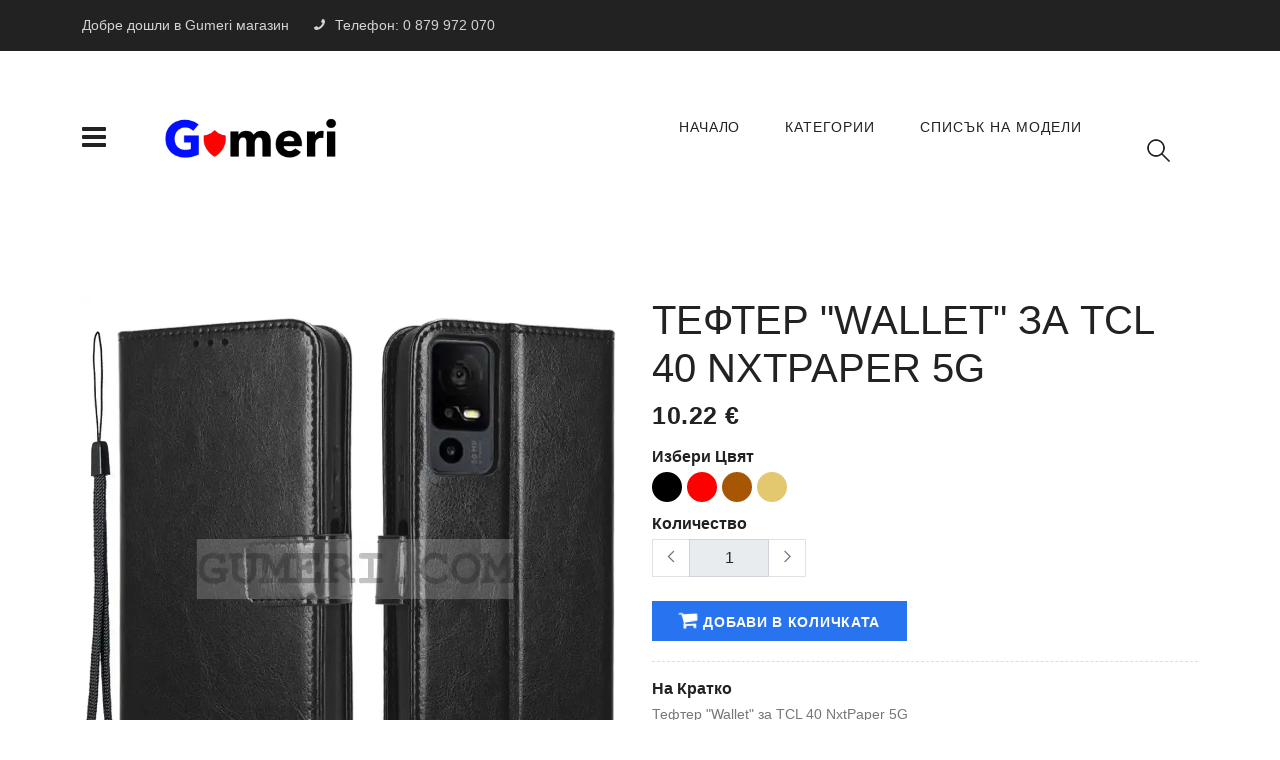

--- FILE ---
content_type: text/html; charset=utf-8
request_url: https://gumeri.eu/products/view/tcl-40-nxtpaper-5g-wallet-book-case-4515
body_size: 6536
content:
<!doctype html><html lang=en><meta charset=utf-8><meta name=viewport content="width=device-width, initial-scale=1.0"><meta name=description content="Тук ще намериш голям избор от калъфи, протектори и много други аксесоари но също така и смарт устройства за телефони, таблети и смарт часовници."><meta name=keywords content="gumeri, gumeri store, магазин за калъфи, магазин за кейсове, магазин за протектори, магазин за аксесоари, магазин за аксесоари за телефони, аксесоари за телефони, аксесоари за таблети, аксесоари за смарт часовници, чветни калъфи, прозрачни калъфи, phone cases, калъфи за телефон, кейсове за телефон, евтини калъфи,"><meta property=og:title content='Тефтер "Wallet" за TCL 40 NxtPaper 5G'><meta property=og:description content="Тук ще намериш голям избор от калъфи, протектори и много други аксесоари но също така и смарт устройства за телефони, таблети и смарт часовници."><meta property=og:image content=https://cdn.denevcloud.net/gumeristore/og-image.webp><meta property=og:type content=website><meta property=og:site_name content="Gumeri Store"><meta property=og:locale content=bg_BG><title>Тефтер "Wallet" за TCL 40 NxtPaper 5G</title><link rel=icon type=image/x-icon href=https://cdn.denevcloud.net/gumeristore/favicon.ico><base href=https://gumeri.eu,gumeri.eu/><link rel=stylesheet type=text/css href=https://cdn.denevcloud.net/gumeristore/v2/assets/css/vendors/font-awesome.css><link rel=stylesheet type=text/css href=https://cdn.denevcloud.net/gumeristore/v2/assets/css/vendors/slick.css><link rel=stylesheet type=text/css href=https://cdn.denevcloud.net/gumeristore/v2/assets/css/vendors/slick-theme.css><link rel=stylesheet type=text/css href=https://cdn.denevcloud.net/gumeristore/v2/assets/css/vendors/animate.css><link rel=stylesheet type=text/css href=https://cdn.denevcloud.net/gumeristore/v2/assets/css/vendors/themify-icons.css><link rel=stylesheet type=text/css href=https://cdn.denevcloud.net/gumeristore/v2/assets/lib/bootstrap/5.2.3/bootstrap.min.css><link rel=stylesheet type=text/css href=https://cdn.denevcloud.net/gumeristore/v2/assets/css/style2.min.css><style>.product-right .size-box ul li {
            height: unset;
            width: unset;
            padding: 5px;
            border-radius: 0%;
        }

        .product-tab-discription ul {
            display:grid;
        }

        .qty-box .input-group {
            -webkit-box-pack: unset;
            -ms-flex-pack: unset;
            justify-content: unset;
        }

        .htmx-indicator {
            display: none;
        }

        .htmx-request {
            display: inline-flex;
        }

        .loader {
            border: 5px solid #EAF0F6;
            border-radius: 50%;
            border-top: 5px solid var(--theme-color);
            width: 30px;
            height: 30px;
            animation: spinner 1s linear infinite;
        }

        @keyframes spinner {
            0% {
                transform: rotate(0deg);
            }

            100% {
                transform: rotate(360deg);
            }
        }

        .dropdown {
            position: relative;
        }

        .dropdown:not(:empty) .dropdown-content {
            display: block;
        }

        .dropdown-content {
            display: none;
            position: absolute;
            background-color: #fafafadd;
            box-shadow: 0px 8px 16px 0px rgba(0,0,0,0.2);
            z-index: 1;
        }

        .dropdown .dropdown-content a {
            padding: 10px;
            color: var(--theme-color);
            font-size: 16px;
        }

        .footer-theme .sub-title li a:before {
            top: 30px;
        }

        .product-box .product-detail h6, 
        .product-box .product-info h6, 
        .product-wrap .product-detail h6, 
        .product-wrap .product-info h6 {
            overflow: unset!important;
            text-wrap: balance;
        }

        .main-menu .menu-right .icon-nav .mobile-cart{
            right: 16%!important;
        }

        .mr-3 {
            margin-left: 1rem !important;
            margin-right: 0 !important;
        }

        .ml-3 {
            margin-right: 1rem !important;
            margin-left: 0 !important;
        }

        .font-size-24 {
            font-size: 24px !important;
        }

        .hidden {
            display: none!important;
        }

        @media (max-width: 577px) .main-menu .menu-right .icon-nav .mobile-setting .show-div.shopping-cart, 
        .main-menu .menu-right .icon-nav .mobile-cart .show-div.shopping-cart, 
        .main-menu .menu-right .icon-nav .mobile-search .show-div.shopping-cart {
            left: -200px !important;
        }</style><script nonce="rzxG5wchU2sWpSTSXWpDDWKtWjfmVTA22T620/k0izba4OSai+czA4AeXI3KkNwAozXzuvlygugBrBIUxKwbcqhJnO2Om6jUaUWV5h97qllottNDg+ux4NZxl1kr5reg8RVn0QiUSA+in56/1FO1u2onfOPxz5SUeF8B76XV8gY=">!function (f, b, e, v, n, t, s) {
                if (f.fbq) return; n = f.fbq = function () {
                    n.callMethod ?
                    n.callMethod.apply(n, arguments) : n.queue.push(arguments)
                };
                if (!f._fbq) f._fbq = n; n.push = n; n.loaded = !0; n.version = '2.0';
                n.queue = []; t = b.createElement(e); t.async = !0;
                t.src = v; s = b.getElementsByTagName(e)[0];
                s.parentNode.insertBefore(t, s)
            }(window, document, 'script',
                'https://connect.facebook.net/en_US/fbevents.js');
            fbq('init', '827104869269722');
            fbq('track', 'PageView');</script><noscript>&lt;img height="1" width="1" style="display:none"
src="https://www.facebook.com/tr?id=827104869269722&#38;ev=PageView&#38;noscript=1" /&gt;</noscript><body class=theme-color-23><script async src="https://www.googletagmanager.com/gtag/js?id=G-38NTXJS7GC"></script><script nonce="rzxG5wchU2sWpSTSXWpDDWKtWjfmVTA22T620/k0izba4OSai+czA4AeXI3KkNwAozXzuvlygugBrBIUxKwbcqhJnO2Om6jUaUWV5h97qllottNDg+ux4NZxl1kr5reg8RVn0QiUSA+in56/1FO1u2onfOPxz5SUeF8B76XV8gY=">window.dataLayer = window.dataLayer || [];
        function gtag() { dataLayer.push(arguments); }
        gtag('js', new Date());
        gtag('config', 'G-38NTXJS7GC');
        gtag('config', 'AW-388363575');</script><header class=header-style-5><div class=mobile-fix-option></div><div class="top-header top-header-dark" style="height: auto!important;"><div class=container><div class=row><div class=col-lg-6><div class=header-contact style="display: block!important;"><ul><li>Добре дошли в Gumeri магазин<li><i class="fa fa-phone" aria-hidden=true></i>Телефон: 0 879 972 070</ul></div></div><div class="col-lg-6 text-end"><ul class=header-dropdown></ul></div></div></div></div><div class=container><div class=row><div class=col-sm-12><div class=main-menu><div class=menu-left><div class=navbar><a id=navOpener><div class=bar-style><i class="fa fa-bars sidebar-bar" aria-hidden=true></i></div></a><div id=mySidenav class=sidenav><a class=sidebar-overlay id=navCloser></a><nav><div id=navCloser2><div class="sidebar-back text-start"><i class="fa fa-angle-left pe-2" aria-hidden=true></i> Затвори</div></div><h3 style=margin-left:40px;>Категории</h3><ul id=sub-menu class="sm pixelstrap sm-vertical"><li><a href=/categories/phone-cases/products>Калъфи</a><li><a href=/categories/screen-protectors/products>Екранни протектори</a><li><a href=/categories/batteries/products>Батерии</a></ul></nav></div></div><div class=brand-logo><a href=/><img src=https://cdn.denevcloud.net/gumeristore/v2/gumeri_logo.png width=200 style="height: auto!important;" class="img-fluid blur-up lazyload" alt="Gumeri Logo"></a></div></div><div class="menu-right pull-right"><div><nav id=main-nav><div class=toggle-nav><i class="fa fa-bars sidebar-bar"></i></div><ul id=main-menu class="sm pixelstrap sm-horizontal"><li><div class="mobile-back text-end">Затвори<i class="fa fa-angle-right ps-2" aria-hidden=true></i></div><li><a href=/>Начало</a><li><a href=/categories/list>Категории</a><li><a href=/models/list>Списък на Модели</a></ul></nav></div><div><div class=icon-nav><ul><li class="onhover-div mobile-search me-2"><div><img src=https://cdn.denevcloud.net/gumeristore/v2/assets/images/icon/search.png id=searchOpener class="img-fluid blur-up lazyload" alt>
<i class=ti-search id=searchOpener2></i></div><div id=search-overlay class=search-overlay><div><span class=closebtn id=searchCloser title="Close Overlay">×</span><div class=overlay-content><div class=container><div class=row><div class=col-xl-12><form action=/products/search/results method=get><div class=form-group><input type=text class=form-control name=searchterm placeholder="Какво Търсиш?" hx-get=/products/search hx-include="[name='searchterm']" hx-target=#searchResultList hx-swap=innerHTML hx-trigger="keyup changed delay:0.15s" hx-indicator=#searchIndicator></div><button type=submit class="btn btn-primary"><i class="fa fa-search"></i></button></form></div></div><div class="row dropdown"><div class="col-xl-12 dropdown-content htmx-indicator" id=searchIndicator><span>Зарежда се...</span></div></div><div class="row dropdown" id=searchResultList></div></div></div></div></div><li class="onhover-div mobile-cart" id=cart-container hx-get=/cart/get-items hx-swap=innerHTML hx-trigger=load></ul></div></div></div></div></div></div></div></header><section><div class=collection-wrapper><div class=container><div class=row id=reloadContentDiv><div class=col-lg-6><div class=product-slick><div><img src=https://cdn.denevcloud.net/gumeri/Store/Images/44008-0601a-tcl-40-xe-tefter-wallet-cheren-01-pXwbiR.webp alt='Тефтер "Wallet" за TCL 40 NxtPaper 5G' class="img-fluid blur-up lazyload image_zoom_cls-0"></div><div><img src=https://cdn.denevcloud.net/gumeri/Store/Images/44008-0601a-tcl-40-xe-tefter-wallet-cheren-02-iNH3E4.webp alt='Тефтер "Wallet" за TCL 40 NxtPaper 5G' class="img-fluid blur-up lazyload image_zoom_cls-0"></div><div><img src=https://cdn.denevcloud.net/gumeri/Store/Images/44008-0601a-tcl-40-xe-tefter-wallet-cheren-03-qEQ4kw.webp alt='Тефтер "Wallet" за TCL 40 NxtPaper 5G' class="img-fluid blur-up lazyload image_zoom_cls-0"></div><div><img src=https://cdn.denevcloud.net/gumeri/Store/Images/44008-0601a-tcl-40-xe-tefter-wallet-cheren-04-mxA85I.webp alt='Тефтер "Wallet" за TCL 40 NxtPaper 5G' class="img-fluid blur-up lazyload image_zoom_cls-0"></div><div><img src=https://cdn.denevcloud.net/gumeri/Store/Images/44008-0601a-tcl-40-xe-tefter-wallet-cheren-05-324Mwf.webp alt='Тефтер "Wallet" за TCL 40 NxtPaper 5G' class="img-fluid blur-up lazyload image_zoom_cls-0"></div><div><img src=https://cdn.denevcloud.net/gumeri/Store/Images/44008-0601a-tcl-40-xe-tefter-wallet-cheren-06-b5swkA.webp alt='Тефтер "Wallet" за TCL 40 NxtPaper 5G' class="img-fluid blur-up lazyload image_zoom_cls-0"></div><div><img src=https://cdn.denevcloud.net/gumeri/Store/Images/44008-0601b-tcl-40-xe-tefter-wallet-cherven-01-49q5Lz.webp alt='Тефтер "Wallet" за TCL 40 NxtPaper 5G' class="img-fluid blur-up lazyload image_zoom_cls-0"></div><div><img src=https://cdn.denevcloud.net/gumeri/Store/Images/44008-0601b-tcl-40-xe-tefter-wallet-cherven-02-Ed76oj.webp alt='Тефтер "Wallet" за TCL 40 NxtPaper 5G' class="img-fluid blur-up lazyload image_zoom_cls-0"></div><div><img src=https://cdn.denevcloud.net/gumeri/Store/Images/44008-0601b-tcl-40-xe-tefter-wallet-cherven-03-05vW8Y.webp alt='Тефтер "Wallet" за TCL 40 NxtPaper 5G' class="img-fluid blur-up lazyload image_zoom_cls-0"></div><div><img src=https://cdn.denevcloud.net/gumeri/Store/Images/44008-0601b-tcl-40-xe-tefter-wallet-cherven-04-gsUTa8.webp alt='Тефтер "Wallet" за TCL 40 NxtPaper 5G' class="img-fluid blur-up lazyload image_zoom_cls-0"></div><div><img src=https://cdn.denevcloud.net/gumeri/Store/Images/44008-0601b-tcl-40-xe-tefter-wallet-cherven-05-1IMBJo.webp alt='Тефтер "Wallet" за TCL 40 NxtPaper 5G' class="img-fluid blur-up lazyload image_zoom_cls-0"></div><div><img src=https://cdn.denevcloud.net/gumeri/Store/Images/44008-0601b-tcl-40-xe-tefter-wallet-cherven-06-S5MwCt.webp alt='Тефтер "Wallet" за TCL 40 NxtPaper 5G' class="img-fluid blur-up lazyload image_zoom_cls-0"></div><div><img src=https://cdn.denevcloud.net/gumeri/Store/Images/44008-0601c-tcl-40-xe-tefter-wallet-zlaten-01-8DT9R2.webp alt='Тефтер "Wallet" за TCL 40 NxtPaper 5G' class="img-fluid blur-up lazyload image_zoom_cls-0"></div><div><img src=https://cdn.denevcloud.net/gumeri/Store/Images/44008-0601c-tcl-40-xe-tefter-wallet-zlaten-02-W5Vt5e.webp alt='Тефтер "Wallet" за TCL 40 NxtPaper 5G' class="img-fluid blur-up lazyload image_zoom_cls-0"></div><div><img src=https://cdn.denevcloud.net/gumeri/Store/Images/44008-0601c-tcl-40-xe-tefter-wallet-zlaten-03-Zy36la.webp alt='Тефтер "Wallet" за TCL 40 NxtPaper 5G' class="img-fluid blur-up lazyload image_zoom_cls-0"></div><div><img src=https://cdn.denevcloud.net/gumeri/Store/Images/44008-0601c-tcl-40-xe-tefter-wallet-zlaten-04-w65lHe.webp alt='Тефтер "Wallet" за TCL 40 NxtPaper 5G' class="img-fluid blur-up lazyload image_zoom_cls-0"></div><div><img src=https://cdn.denevcloud.net/gumeri/Store/Images/44008-0601c-tcl-40-xe-tefter-wallet-zlaten-05-4Exli7.webp alt='Тефтер "Wallet" за TCL 40 NxtPaper 5G' class="img-fluid blur-up lazyload image_zoom_cls-0"></div><div><img src=https://cdn.denevcloud.net/gumeri/Store/Images/44008-0601c-tcl-40-xe-tefter-wallet-zlaten-06-wS00n0.webp alt='Тефтер "Wallet" за TCL 40 NxtPaper 5G' class="img-fluid blur-up lazyload image_zoom_cls-0"></div><div><img src=https://cdn.denevcloud.net/gumeri/Store/Images/44008-0601d-tcl-40-xe-tefter-wallet-kafqv-01-Bu679f.webp alt='Тефтер "Wallet" за TCL 40 NxtPaper 5G' class="img-fluid blur-up lazyload image_zoom_cls-0"></div><div><img src=https://cdn.denevcloud.net/gumeri/Store/Images/44008-0601d-tcl-40-xe-tefter-wallet-kafqv-02-47HSu2.webp alt='Тефтер "Wallet" за TCL 40 NxtPaper 5G' class="img-fluid blur-up lazyload image_zoom_cls-0"></div><div><img src=https://cdn.denevcloud.net/gumeri/Store/Images/44008-0601d-tcl-40-xe-tefter-wallet-kafqv-03-a4J9Qw.webp alt='Тефтер "Wallet" за TCL 40 NxtPaper 5G' class="img-fluid blur-up lazyload image_zoom_cls-0"></div><div><img src=https://cdn.denevcloud.net/gumeri/Store/Images/44008-0601d-tcl-40-xe-tefter-wallet-kafqv-04-43grOi.webp alt='Тефтер "Wallet" за TCL 40 NxtPaper 5G' class="img-fluid blur-up lazyload image_zoom_cls-0"></div><div><img src=https://cdn.denevcloud.net/gumeri/Store/Images/44008-0601d-tcl-40-xe-tefter-wallet-kafqv-05-5oA5K3.webp alt='Тефтер "Wallet" за TCL 40 NxtPaper 5G' class="img-fluid blur-up lazyload image_zoom_cls-0"></div><div><img src=https://cdn.denevcloud.net/gumeri/Store/Images/44008-0601d-tcl-40-xe-tefter-wallet-kafqv-06-82n49b.webp alt='Тефтер "Wallet" за TCL 40 NxtPaper 5G' class="img-fluid blur-up lazyload image_zoom_cls-0"></div></div><div class=row><div class="col-12 p-0"><div class=slider-nav><div><img src=https://cdn.denevcloud.net/gumeri/Store/Images/44008-0601a-tcl-40-xe-tefter-wallet-cheren-01-pXwbiR.webp alt='Тефтер "Wallet" за TCL 40 NxtPaper 5G' class="img-fluid blur-up lazyload"></div><div><img src=https://cdn.denevcloud.net/gumeri/Store/Images/44008-0601a-tcl-40-xe-tefter-wallet-cheren-02-iNH3E4.webp alt='Тефтер "Wallet" за TCL 40 NxtPaper 5G' class="img-fluid blur-up lazyload"></div><div><img src=https://cdn.denevcloud.net/gumeri/Store/Images/44008-0601a-tcl-40-xe-tefter-wallet-cheren-03-qEQ4kw.webp alt='Тефтер "Wallet" за TCL 40 NxtPaper 5G' class="img-fluid blur-up lazyload"></div><div><img src=https://cdn.denevcloud.net/gumeri/Store/Images/44008-0601a-tcl-40-xe-tefter-wallet-cheren-04-mxA85I.webp alt='Тефтер "Wallet" за TCL 40 NxtPaper 5G' class="img-fluid blur-up lazyload"></div><div><img src=https://cdn.denevcloud.net/gumeri/Store/Images/44008-0601a-tcl-40-xe-tefter-wallet-cheren-05-324Mwf.webp alt='Тефтер "Wallet" за TCL 40 NxtPaper 5G' class="img-fluid blur-up lazyload"></div><div><img src=https://cdn.denevcloud.net/gumeri/Store/Images/44008-0601a-tcl-40-xe-tefter-wallet-cheren-06-b5swkA.webp alt='Тефтер "Wallet" за TCL 40 NxtPaper 5G' class="img-fluid blur-up lazyload"></div><div><img src=https://cdn.denevcloud.net/gumeri/Store/Images/44008-0601b-tcl-40-xe-tefter-wallet-cherven-01-49q5Lz.webp alt='Тефтер "Wallet" за TCL 40 NxtPaper 5G' class="img-fluid blur-up lazyload"></div><div><img src=https://cdn.denevcloud.net/gumeri/Store/Images/44008-0601b-tcl-40-xe-tefter-wallet-cherven-02-Ed76oj.webp alt='Тефтер "Wallet" за TCL 40 NxtPaper 5G' class="img-fluid blur-up lazyload"></div><div><img src=https://cdn.denevcloud.net/gumeri/Store/Images/44008-0601b-tcl-40-xe-tefter-wallet-cherven-03-05vW8Y.webp alt='Тефтер "Wallet" за TCL 40 NxtPaper 5G' class="img-fluid blur-up lazyload"></div><div><img src=https://cdn.denevcloud.net/gumeri/Store/Images/44008-0601b-tcl-40-xe-tefter-wallet-cherven-04-gsUTa8.webp alt='Тефтер "Wallet" за TCL 40 NxtPaper 5G' class="img-fluid blur-up lazyload"></div><div><img src=https://cdn.denevcloud.net/gumeri/Store/Images/44008-0601b-tcl-40-xe-tefter-wallet-cherven-05-1IMBJo.webp alt='Тефтер "Wallet" за TCL 40 NxtPaper 5G' class="img-fluid blur-up lazyload"></div><div><img src=https://cdn.denevcloud.net/gumeri/Store/Images/44008-0601b-tcl-40-xe-tefter-wallet-cherven-06-S5MwCt.webp alt='Тефтер "Wallet" за TCL 40 NxtPaper 5G' class="img-fluid blur-up lazyload"></div><div><img src=https://cdn.denevcloud.net/gumeri/Store/Images/44008-0601c-tcl-40-xe-tefter-wallet-zlaten-01-8DT9R2.webp alt='Тефтер "Wallet" за TCL 40 NxtPaper 5G' class="img-fluid blur-up lazyload"></div><div><img src=https://cdn.denevcloud.net/gumeri/Store/Images/44008-0601c-tcl-40-xe-tefter-wallet-zlaten-02-W5Vt5e.webp alt='Тефтер "Wallet" за TCL 40 NxtPaper 5G' class="img-fluid blur-up lazyload"></div><div><img src=https://cdn.denevcloud.net/gumeri/Store/Images/44008-0601c-tcl-40-xe-tefter-wallet-zlaten-03-Zy36la.webp alt='Тефтер "Wallet" за TCL 40 NxtPaper 5G' class="img-fluid blur-up lazyload"></div><div><img src=https://cdn.denevcloud.net/gumeri/Store/Images/44008-0601c-tcl-40-xe-tefter-wallet-zlaten-04-w65lHe.webp alt='Тефтер "Wallet" за TCL 40 NxtPaper 5G' class="img-fluid blur-up lazyload"></div><div><img src=https://cdn.denevcloud.net/gumeri/Store/Images/44008-0601c-tcl-40-xe-tefter-wallet-zlaten-05-4Exli7.webp alt='Тефтер "Wallet" за TCL 40 NxtPaper 5G' class="img-fluid blur-up lazyload"></div><div><img src=https://cdn.denevcloud.net/gumeri/Store/Images/44008-0601c-tcl-40-xe-tefter-wallet-zlaten-06-wS00n0.webp alt='Тефтер "Wallet" за TCL 40 NxtPaper 5G' class="img-fluid blur-up lazyload"></div><div><img src=https://cdn.denevcloud.net/gumeri/Store/Images/44008-0601d-tcl-40-xe-tefter-wallet-kafqv-01-Bu679f.webp alt='Тефтер "Wallet" за TCL 40 NxtPaper 5G' class="img-fluid blur-up lazyload"></div><div><img src=https://cdn.denevcloud.net/gumeri/Store/Images/44008-0601d-tcl-40-xe-tefter-wallet-kafqv-02-47HSu2.webp alt='Тефтер "Wallet" за TCL 40 NxtPaper 5G' class="img-fluid blur-up lazyload"></div><div><img src=https://cdn.denevcloud.net/gumeri/Store/Images/44008-0601d-tcl-40-xe-tefter-wallet-kafqv-03-a4J9Qw.webp alt='Тефтер "Wallet" за TCL 40 NxtPaper 5G' class="img-fluid blur-up lazyload"></div><div><img src=https://cdn.denevcloud.net/gumeri/Store/Images/44008-0601d-tcl-40-xe-tefter-wallet-kafqv-04-43grOi.webp alt='Тефтер "Wallet" за TCL 40 NxtPaper 5G' class="img-fluid blur-up lazyload"></div><div><img src=https://cdn.denevcloud.net/gumeri/Store/Images/44008-0601d-tcl-40-xe-tefter-wallet-kafqv-05-5oA5K3.webp alt='Тефтер "Wallet" за TCL 40 NxtPaper 5G' class="img-fluid blur-up lazyload"></div><div><img src=https://cdn.denevcloud.net/gumeri/Store/Images/44008-0601d-tcl-40-xe-tefter-wallet-kafqv-06-82n49b.webp alt='Тефтер "Wallet" за TCL 40 NxtPaper 5G' class="img-fluid blur-up lazyload"></div></div></div></div></div><div class="col-lg-6 rtl-text"><div class=product-right><h1 class=display-6>Тефтер "Wallet" за TCL 40 NxtPaper 5G</h1><h2 class=price-detail>10.22 €</h2><h6 class="product-title size-text">Избери Цвят</h6><ul class=color-variant style=text-align:left!important;><li class=bg-light0 style=background-color:black; hx-get="/products/view/get/tcl-40-nxtpaper-5g-wallet-book-case-4515?token=MWQwOGNiNDYtMjgyOC00MmIzLWFlM2QtN2NmMmE1ZDczMGQx" hx-swap=innerHTML hx-trigger=click hx-target=#reloadContentDiv hx-indicator=#contentLoadingIndicator><li class=bg-light0 style=background-color:red; hx-get="/products/view/get/tcl-40-nxtpaper-5g-wallet-book-case-4515?token=ZWJiZjY1YWUtOGFhOS00NjkxLTg1N2MtODllNGM3NDcxNjJj" hx-swap=innerHTML hx-trigger=click hx-target=#reloadContentDiv hx-indicator=#contentLoadingIndicator><li class=bg-light0 style=background-color:#a75703; hx-get="/products/view/get/tcl-40-nxtpaper-5g-wallet-book-case-4515?token=MWZiNGUxNTktZWU1Yi00NmZkLTg1MmItYWQ2MDA2NjJhMzRj" hx-swap=innerHTML hx-trigger=click hx-target=#reloadContentDiv hx-indicator=#contentLoadingIndicator><li class=bg-light0 style=background-color:#e3c86f; hx-get="/products/view/get/tcl-40-nxtpaper-5g-wallet-book-case-4515?token=NWQ2MjQ5ZGEtODA0Zi00ODE4LThiNDgtYjA2ZGNjZTVjMGEz" hx-swap=innerHTML hx-trigger=click hx-target=#reloadContentDiv hx-indicator=#contentLoadingIndicator></ul><h6 class=product-title style=text-align:left!important;>Количество</h6><div class=qty-box><div class=input-group><span class=input-group-prepend><button type=button disabled class="btn quantity-left-minus" data-type=minus data-field><i class=ti-angle-left></i></button></span>
<input type=text name=quantity class="form-control input-number" value=1 disabled><span class=input-group-prepend><button type=button disabled class="btn quantity-right-plus" data-type=plus data-field><i class=ti-angle-right></i></button></span></div><input type=hidden value=1 id=maximumProductQuantity></div><div class="product-buttons mt-4"><a href=javascript:void(0) id=cartEffect class="btn btn-solid hover-solid btn-animation m-0"><i class="fa fa-shopping-cart" aria-hidden=true></i> Добави в количката</a></div><div id=contentLoadingIndicator class="htmx-indicator loader mb-2 mt-2"></div><div class=border-product><h6 class=product-title>На Кратко</h6><p>Тефтер "Wallet" за TCL 40 NxtPaper 5G</div></div></div></div></div></div></section><section class="tab-product m-0 mb-4"><div class=container><div class=row><div class="col-sm-12 col-lg-12"><ul class="nav nav-tabs nav-material" id=top-tab role=tablist><li class=nav-item><a class="nav-link active" id=top-home-tab data-bs-toggle=tab href=#top-home role=tab aria-selected=true><i class="icofont icofont-ui-home"></i>Детайли</a><div class=material-border></div><li class=nav-item><a class=nav-link id=profile-top-tab data-bs-toggle=tab href=#top-profile role=tab aria-selected=false><i class="icofont icofont-man-in-glasses"></i>Спецификации</a><div class=material-border></div></ul><div class="tab-content nav-material" id=top-tabContent><div class="tab-pane fade show active" id=top-home role=tabpanel aria-labelledby=top-home-tab><div class=product-tab-discription><ul><li>Стилен кожен тефтер<li>Придава един изключително приятен външен вид.<li>Прекрасен аксесоар както за вас, така и за телефона ви.<li>Тефтерът е изработен с мека силиконова подложка за максимална защита.<li>Специално проектиран да предпази телефона ви от прах, удар и драскотини <li>Удобен за работа, с достъп до всички бутони, портове и функции на телефона.<li>Има специални джобчета за поставяне на  карти, пари и документи<li>С опция стойка<li>Поставете по правилният начин за удобно писане или приятно гледане на филм.<li>Изработен специално за: <strong>TCL 40 NxtPaper 5G</strong></ul><p> </div></div><div class="tab-pane fade" id=top-profile role=tabpanel aria-labelledby=profile-top-tab><div class=single-product-tables><table><tbody><tr><td class="text-dark fw-semibold">Съвместим Бранд<td>TCL<tr><td class="text-dark fw-semibold">Съвместими Модели<td>40 NxtPaper 5G</table></div></div></div></div></div></div></section><div id=relatedItemsDiv hx-get="/products/load/related-products?tags=TCL%2040%20NxtPaper%205G&#38;productId=1d01831a-f2a1-48e6-8145-f741d0410c65" hx-trigger=load hx-swap=afterend hx-target=#relatedItemsDiv></div><div hx-get=https://erp.denevcloud.com/Products/Points/Add hx-trigger=load hx-include=#ERPPPF hx-swap=innerHTML><form id=ERPPPF><input type=hidden name=ProductId value=1d01831a-f2a1-48e6-8145-f741d0410c65>
<input type=hidden name=PointType value=1><input type=hidden name=Points value=0.01><input type=hidden name=CompanyId value=4f914341-68b3-40a3-3ad8-08da6c2740bf></form></div><footer class="dark-footer footer-style-1"><section class="section-b-space darken-layout"><div class=container><div class="row footer-theme partition-f"><div class="col-lg-4 col-md-6 sub-title"><div class="footer-title footer-mobile-title"><h4>За Нас</h4></div><div class=footer-contant><div class=footer-logo><img src=https://cdn.denevcloud.net/gumeristore/v2/gumeri_logo.png width=200 alt="Gumeri Logo"></div><p>Магазин за калъфи, екранни протектори и други аксесоари за мобилни устройства.<ul class=contact-list><li><i class="fa fa-phone"></i>Телефон: <a href=tel:0879972070>0 879 972 070</a><li><i class="fa fa-envelope"></i>Имейл: <a href=mailto:contact@gumeri.eu>contact@gumeri.eu</a><li><i class="fa fa-envelope"></i><a href=/privacy>Политика За Лични Данни</a></ul></div></div><div class="col-lg-2 col-md-6"></div><div class="col-lg-2 col-md-6"></div><div class="col-lg-4 col-md-6"><div class=sub-title><div class=footer-social><ul><li><a href=https://www.facebook.com/gumeri.store><i class="fa fa-facebook-f"></i></a><li><a href=https://www.instagram.com/gumeri.store/><i class="fa fa-instagram"></i></a></ul></div></div></div></div></div></section><div class="sub-footer dark-subfooter"><div class=container><div class=row><div class="col-xl-6 col-md-6 col-sm-12"><div class=footer-end><p><i class="fa fa-copyright" aria-hidden=true></i> 2026 Gumeri Магазин</div></div><div class="col-xl-6 col-md-6 col-sm-12"></div></div></div></div></footer><div id=modalContainer></div><div class="tap-top top-cls"><div><i class="fa fa-angle-double-up"></i></div></div><script src=https://cdn.denevcloud.net/gumeristore/v2/assets/lib/jquery/3.7.1/jquery.min.js crossorigin=anonymous></script><script src=https://cdn.denevcloud.net/gumeristore/v2/assets/lib/jquery-validation/1.19.5/jquery.validate.min.js crossorigin=anonymous></script><script src=https://cdn.denevcloud.net/gumeristore/v2/assets/lib/jquery-validate-unobtrusive/4.0.0/jquery.validate.unobtrusive.min.js crossorigin=anonymous></script><script src=https://cdn.denevcloud.net/gumeristore/v2/assets/js/slick.js crossorigin=anonymous></script><script src=https://cdn.denevcloud.net/gumeristore/v2/assets/js/slick-animation.min.js crossorigin=anonymous></script><script src=https://cdn.denevcloud.net/gumeristore/v2/assets/js/menu-min.js crossorigin=anonymous></script><script src=https://cdn.denevcloud.net/gumeristore/v2/assets/js/lazysizes.min.js crossorigin=anonymous></script><script src=https://cdn.denevcloud.net/gumeristore/v2/assets/js/feather.min.js crossorigin=anonymous></script><script src=https://cdn.denevcloud.net/gumeristore/v2/assets/lib/bootstrap/5.2.3/bootstrap.bundle.min.js crossorigin=anonymous></script><script src=https://cdn.denevcloud.net/gumeristore/v2/assets/js/bootstrap-notify.min.js crossorigin=anonymous></script><script src=https://cdn.denevcloud.net/gumeristore/v2/assets/js/script-min.js crossorigin=anonymous></script><script src=https://cdn.denevcloud.net/gumeristore/v2/assets/js/custom-slick-animated.js crossorigin=anonymous></script><script src=https://cdn.denevcloud.net/gumeristore/v2/assets/lib/htmx/1.9.5/htmx.min.js crossorigin=anonymous></script><script src=https://cdn.denevcloud.net/gumeristore/v2/assets/js/site-setup.js crossorigin=anonymous></script><script src=https://cdn.denevcloud.net/gumeristore/v2/assets/js/products-setup.js crossorigin=anonymous></script>

--- FILE ---
content_type: text/html; charset=utf-8
request_url: https://gumeri.eu/products/load/related-products?tags=TCL%2040%20NxtPaper%205G&productId=1d01831a-f2a1-48e6-8145-f741d0410c65
body_size: -448
content:
<!doctype html>

--- FILE ---
content_type: application/javascript
request_url: https://cdn.denevcloud.net/gumeristore/v2/assets/js/products-setup.js
body_size: -135
content:
$(document).ready(function () {
    document.addEventListener('htmx:afterRequest', function () {
        htmx.process(document.body);
    });
});
$(document).ready(function () {
    $(document.body).on('click', "#buttonQuantityIncrease", function () {
        var currentQuantity = $("#quantityInput").attr('value');
        var maxQuantity = $("#maximumProductQuantity").attr('value');
        if (currentQuantity < maxQuantity) {
            $("#quantityInput").attr('value', ++currentQuantity);
        }
    });
    $(document.body).on('click', "#buttonQuantityDecrease", function () {
        var currentQuantity = $("#quantityInput").attr('value');
        var maxQuantity = $("#maximumProductQuantity").attr('value');
        if (currentQuantity > 1) {
            $("#quantityInput").attr('value', --currentQuantity);
        }
    });
});